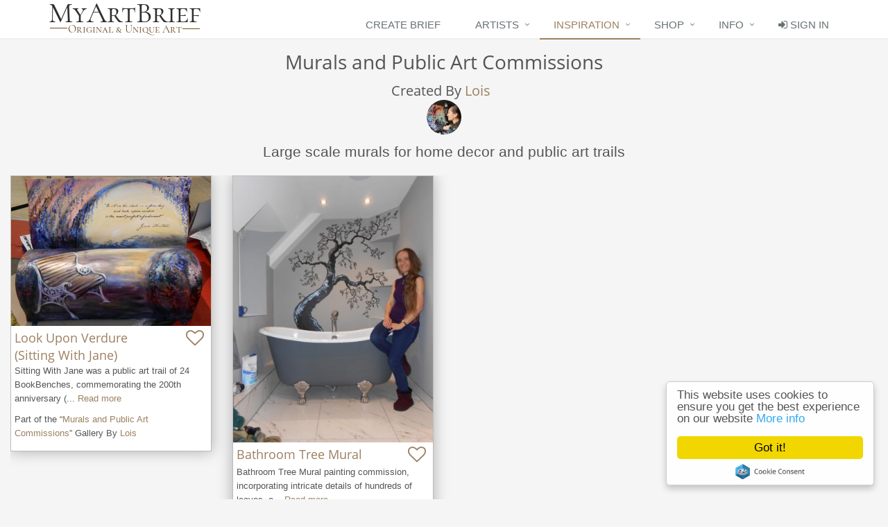

--- FILE ---
content_type: text/html;charset=UTF-8
request_url: https://myartbrief.com/gallery/26846
body_size: 5691
content:
<!DOCTYPE html PUBLIC "-//W3C//DTD XHTML 1.0 Strict//EN" "http://www.w3.org/TR/xhtml1/DTD/xhtml1-strict.dtd">

<!--[if IE 8]> <html lang="en" class="ie8"> <![endif]-->
<!--[if IE 9]> <html lang="en" class="ie9"> <![endif]-->
<!--[if !IE]><!-->
<!--[if IE 8]><html lang="en" class="ie8"><![endif]-->
<!--[if IE 9]><html lang="en" class="ie9"><![endif]-->
<!--[if !IE]><!-->
<html xmlns="http://www.w3.org/1999/xhtml" lang="en">
<!--<![endif]-->
<head>
	<title>Art gallery Murals and Public Art Commissions by artist Lois - MyArtBrief</title>

    <meta charset="utf-8" />
    <meta name="viewport" content="width=device-width, initial-scale=1.0" />
    <meta name="description" content="MyArtBrief allows you to find and commission an artist to create art for you with a click of a button" />
    <meta name="author" content="" />
    <meta property="og:site_name" content="MyArtBrief" />
	<meta property="og:type" content="website" />
	<meta property="og:locale" content="en_GB" />
	<meta property="og:description" content="MyArtBrief allows you to find and commission an artist to create art for you with a click of a button" />
	
	
    <link rel="shortcut icon" href="/favicon.ico" />

    <link rel="stylesheet" href="/css/opensans.css" />
    <link rel="stylesheet" href="/plugins/bootstrap/css/bootstrap.min.css" />
    <link rel="stylesheet" href="/css/style.css" />
    <link rel="stylesheet" href="/css/headers/header-default.css" />
    <link rel="stylesheet" href="/css/footers/footer-default.css" />
    <link rel="stylesheet" href="/plugins/animate.css" />
    <link rel="stylesheet" href="/plugins/font-awesome/css/font-awesome.min.css" />
    <link rel="stylesheet" href="/css/font-awesome-animation.min.css" />
    <link rel="stylesheet" href="/css/theme-colors/brown.css" />
    <link rel="stylesheet" href="/plugins/cubeportfolio/css/cubeportfolio.min.css" />
    <link rel="stylesheet" href="/plugins/sky-forms-pro/skyforms/css/sky-forms.css" />
    <link rel="stylesheet" href="/plugins/sky-forms-pro/skyforms/custom/custom-sky-forms.css" />
    <!--[if lt IE 9]><link rel="stylesheet" th:href="@{/plugins/sky-forms-pro/skyforms/css/sky-forms-ie8.css}" href="../../static/plugins/sky-forms-pro/skyforms/css/sky-forms-ie8.css"><![endif]-->
    <link rel="stylesheet" href="/css/custom.css?version=live-12" />

    <noscript>
        <!--suppress CssUnusedSymbol-->
        <style type="text/css" xml:space="preserve">
            #page-container {display:none;}
        </style>
    </noscript>

    <script xml:space="preserve">
        window.cookieconsent_options = {"message":"This website uses cookies to ensure you get the best experience on our website","dismiss":"Got it!","learnMore":"More info","link":"http://www.myartbrief.com/privacy","theme":"light-floating"};

        (function(i,s,o,g,r,a,m){i['GoogleAnalyticsObject']=r;i[r]=i[r]||function(){
                    (i[r].q=i[r].q||[]).push(arguments)},i[r].l=1*new Date();a=s.createElement(o),
                m=s.getElementsByTagName(o)[0];a.async=1;a.src=g;m.parentNode.insertBefore(a,m)
        })(window,document,'script','https://www.google-analytics.com/analytics.js','ga');

        ga('create', 'UA-69309506-1', 'auto');
        ga('send', 'pageview');
    </script>
    <script type="text/javascript" src="//cdnjs.cloudflare.com/ajax/libs/cookieconsent2/1.0.9/cookieconsent.min.js" xml:space="preserve"></script>
    <script type="text/javascript" src="//www.google.com/recaptcha/api.js" xml:space="preserve"></script>
	<link rel="stylesheet" href="/plugins/cubeportfolio/css/cubeportfolio.min.css" />
	

	
    
</head>

<body>

<noscript>
    <div class="row">
        <div class="text-center">
            <h1>You need to enable JavaScript to use the MyArtBrief website.</h1>
        </div>
    </div>
</noscript>

<div id="page-container">
    <div id="header" class="navbar-fixed-top">
    <div class="header">
        <div class="container">
            <div id="header-logo">
                <a href="/" title="Home" shape="rect"><h1>MyArtBrief Home</h1></a>
            </div>

            <button type="button" class="navbar-toggle" data-toggle="collapse" data-target=".navbar-responsive-collapse">
                <span class="sr-only">Toggle navigation</span>
                <span class="fa fa-bars"></span>
            </button>
        </div>

        <div class="collapse navbar-collapse mega-menu navbar-responsive-collapse">
            <div class="container" style="padding-right: 0;">
                <ul class="nav navbar-nav">
                    <li>
                        <a href="/createBrief" shape="rect">
                            Create Brief
                        </a>
                    </li>
                    <!--
                    <li th:class="${menu == 'artists'} ? active : null">
                        <a th:href="@{/artists}" href="ourArtists.html">
                            Artists
                        </a>
                    </li>
                    -->
                     
                    <li class="dropdown">
                        <a href="javascript:void(0);" class="dropdown-toggle" data-toggle="dropdown" shape="rect">
                            Artists
                        </a>
                        <ul class="dropdown-menu">
                            <li>
                                <a href="/artists" shape="rect">
		                            By Location
		                        </a>
                            </li>                         
                            <li>
                                <a href="/artists/commissions" shape="rect">
		                            Customer Reviews
		                        </a>
                            </li>
                        </ul>
                    </li>
                     
                    <li class="dropdown active">
                        <a href="javascript:void(0);" class="dropdown-toggle" data-toggle="dropdown" shape="rect">
                            Inspiration
                        </a>
                        <ul class="dropdown-menu">
                            <li>
                                <a href="/gallery/drawing/all" shape="rect">Picture/Painting</a>
                            </li>
                            <li>
                                <a href="/gallery/illustration/all" shape="rect">Illustration</a>
                            </li>
                            <li>
                                <a href="/gallery/sculpture/all" shape="rect">Sculpture</a>
                            </li>
                            <li>
                                <a href="/gallery/conceptual/all" shape="rect">Conceptual Art</a>
                            </li> 
                            <li>
                                <a href="/gallery/glass/all" shape="rect">Glass</a>
                            </li> 
                            
                            <li>
                                <a href="/gallery/digital/all" shape="rect">Digital Artwork</a>
                            </li>
                        </ul>
                    </li>
                    <li class="dropdown">
                        <a href="javascript:void(0);" class="dropdown-toggle" data-toggle="dropdown" shape="rect">
                            Shop
                        </a>
                        <ul class="dropdown-menu">
                            <li>
                                <a href="/gallery/drawing/forSale" shape="rect">Picture/Painting</a>
                            </li>
                            <li>
                                <a href="/gallery/illustration/forSale" shape="rect">Illustration</a>
                            </li>
                            <li>
                                <a href="/gallery/sculpture/forSale" shape="rect">Sculpture</a>
                            </li>
                            <li>
                                <a href="/gallery/conceptual/forSale" shape="rect">Conceptual Art</a>
                            </li>
                            <li>
                                <a href="/gallery/glass/forSale" shape="rect">Glass</a>
                            </li>
                            <li>
                                <a href="/gallery/digital/forSale" shape="rect">Digital Artwork</a>
                            </li>
                            <li>
                                <a href="/secure/voucher/buy" shape="rect">
                                    Gift Vouchers
                                </a>
                            </li>
                        </ul>
                    </li>
                    <li class="dropdown">
                        <a href="javascript:void(0);" class="dropdown-toggle" data-toggle="dropdown" shape="rect">
                            Info
                        </a>
                        <ul class="dropdown-menu">
                            <li>
                                <a href="/faq" shape="rect">
                                    FAQ
                                </a>
                            </li>                         
                            <li>
                                <a href="http://blog.myartbrief.com" target="_blank" shape="rect">Blog</a>
                                <!-- <a th:href="@{/blog}" href="../../blog.html">
                                    Blog
                                </a> -->
                            </li>
                            <li>
                                <a href="/artistInformation" shape="rect">
                                    Information for Artists
                                </a>
                            </li>
                            <!--  <li>
                                <a th:href="@{/kickstarterartists}" href="../../kickStarterArtists.html">
                                    Kickstarter Campaign
                                </a>
                            </li>  -->
                        </ul>
                    </li>
                    
                    
                    
                    
                    <li>
                        <a href="/signin" shape="rect">
                            <i class="fa fa-sign-in"></i>
                            Sign In
                        </a>
                    </li>

                    
                </ul>
            </div>
        </div>
    </div>
</div>

    <div id="content">
        <div>
    <div class="content-xs" style="padding-left: 15px; padding-right: 15px;">
        <h1 class="text-center">
            <span>Murals and Public Art Commissions</span>
        </h1>
        <h3 class="text-center">
            Created By
            <a shape="rect" href="/artistProfile/Lois">
                <span>Lois</span>
            </a>
            &nbsp;
            <a shape="rect" href="/artistProfile/Lois">
                <div>
        <img class="rounded-x" src="https://d30td31q9ky6fi.cloudfront.net/users/acff9122600be130e31ac907d6f6961b450f2d5dffe125e1025c2a81ea9008e7/thumbnail/4" alt="User Image" width="50" height="50" />
        
    </div>
            </a>
        </h3>
        <p class="lead text-center">
            <span>Large scale murals for home decor and public art trails</span>
        </p>
        <div class="text-center margin-bottom-20">
            
            
            
            
        </div>
        
        
        
        <div>
        <div id="grid-container">
            <div class="cbp-item service-block-mab DRAWING_PAINTING">
                <div class="cbp-item-wrapper">
                    <a class="cbp-caption" shape="rect" href="/galleryEntry/26878" title="Look Upon Verdure (Sitting With Jane)">
                        <div class="cbp-caption-defaultWrap">
                            <img src="https://d30td31q9ky6fi.cloudfront.net/users/acff9122600be130e31ac907d6f6961b450f2d5dffe125e1025c2a81ea9008e7/galleries/26846/26878" alt="Artwork Look Upon Verdure (Sitting With Jane)" title="Sitting With Jane was a public art trail of 24 BookBenches, commemorating the 200th anniversary (2017) of Jane Austen&#39;s death. Lois&#39;s BookBench design is inspired by Jane Austen&#39;s words: “To sit in the shade on a fine day, and look upon verdure, is the most perfect refreshment.” (Mansfield Park)

Lois set herself the challenge of imitating Austen&#39;s handwriting and signature, preparing her own papercut stencils for the task." />
                        </div>
                    </a>
                    <div style="padding: 5px;">
                        <div class="pull-left" style="max-width: 68%;">
                            <h4 class="no-margin">
                                <a shape="rect" href="/galleryEntry/26878">Look Upon Verdure (Sitting With Jane)</a>
                            </h4>
                        </div>
                        <div class="pull-right">
                            
                            
                            <a href="javascript:void(0)" class="addLike" data-toggle="tooltip" data-placement="left" title="Add Love" shape="rect" data-gallery-entry-id="26878">
                                <i class="fa fa-heart-o fa-2x" style="padding-right: 5px;"></i>
                            </a>
                            <a href="javascript:void(0)" class="removeLike" data-toggle="tooltip" data-placement="left" title="Remove Love" shape="rect" data-gallery-entry-id="26878" style="display: none;">
                                <i class="fa fa-heart fa-2x" style="padding-right: 5px;"></i>
                            </a>
                        </div>
                        
                        <div class="clear-both pull-left">
	                        <p>
		                        <span style="white-space: pre-wrap">Sitting With Jane was a public art trail of 24 BookBenches, commemorating the 200th anniversary (...</span>
		                        <a shape="rect" href="/galleryEntry/26878">
								    Read more
							 	</a>
		                    </p>
                        </div>
                        
                        <div class="clear-both">
                            <p>
                                Part of the
                                &ldquo;<a shape="rect" href="/gallery/26846">Murals and Public Art Commissions</a>&rdquo;
                                Gallery By
                                <a data-toggle="tooltip" data-placement="bottom" data-container="body" title="View Artist's Profile" shape="rect" href="/artistProfile/Lois">
                                    <span>Lois</span>
                                </a>
                            </p>
                        </div>

                        <div class="clear-both">
                        	
                            
                            
                              
                            <!--<span class="label label-u" title="This artist is accepting briefs"
                                  th:if="${galleryEntry.gallery.artistProfile.acceptingBriefs}">
                                <i class="fa fa-thumbs-up" style="padding-right: 2px;"></i>
                                Accepting Briefs
                            </span>-->
                        </div>
                    </div>
                </div>
            </div>
            <div class="cbp-item service-block-mab DRAWING_PAINTING">
                <div class="cbp-item-wrapper">
                    <a class="cbp-caption" shape="rect" href="/galleryEntry/26847" title="Bathroom Tree Mural">
                        <div class="cbp-caption-defaultWrap">
                            <img src="https://d30td31q9ky6fi.cloudfront.net/users/acff9122600be130e31ac907d6f6961b450f2d5dffe125e1025c2a81ea9008e7/galleries/26846/26847" alt="Artwork Bathroom Tree Mural" title="Bathroom Tree Mural painting commission, incorporating intricate details of hundreds of leaves, as well as hidden references to wildlife (wren, dragonfly, hedgehog)." />
                        </div>
                    </a>
                    <div style="padding: 5px;">
                        <div class="pull-left" style="max-width: 68%;">
                            <h4 class="no-margin">
                                <a shape="rect" href="/galleryEntry/26847">Bathroom Tree Mural</a>
                            </h4>
                        </div>
                        <div class="pull-right">
                            
                            
                            <a href="javascript:void(0)" class="addLike" data-toggle="tooltip" data-placement="left" title="Add Love" shape="rect" data-gallery-entry-id="26847">
                                <i class="fa fa-heart-o fa-2x" style="padding-right: 5px;"></i>
                            </a>
                            <a href="javascript:void(0)" class="removeLike" data-toggle="tooltip" data-placement="left" title="Remove Love" shape="rect" data-gallery-entry-id="26847" style="display: none;">
                                <i class="fa fa-heart fa-2x" style="padding-right: 5px;"></i>
                            </a>
                        </div>
                        
                        <div class="clear-both pull-left">
	                        <p>
		                        <span style="white-space: pre-wrap">Bathroom Tree Mural painting commission, incorporating intricate details of hundreds of leaves, a...</span>
		                        <a shape="rect" href="/galleryEntry/26847">
								    Read more
							 	</a>
		                    </p>
                        </div>
                        
                        <div class="clear-both">
                            <p>
                                Part of the
                                &ldquo;<a shape="rect" href="/gallery/26846">Murals and Public Art Commissions</a>&rdquo;
                                Gallery By
                                <a data-toggle="tooltip" data-placement="bottom" data-container="body" title="View Artist's Profile" shape="rect" href="/artistProfile/Lois">
                                    <span>Lois</span>
                                </a>
                            </p>
                        </div>

                        <div class="clear-both">
                        	
                            
                            
                              
                            <!--<span class="label label-u" title="This artist is accepting briefs"
                                  th:if="${galleryEntry.gallery.artistProfile.acceptingBriefs}">
                                <i class="fa fa-thumbs-up" style="padding-right: 2px;"></i>
                                Accepting Briefs
                            </span>-->
                        </div>
                    </div>
                </div>
            </div>
        </div>
        
        
    </div>
    </div>
</div>
    </div>

    <div id="footer">
    <div class="footer-default">
        <div class="footer">
            <div class="container">
                <div class="row">
                    <div class="col-md-4 md-margin-bottom-40">
                        <div class="headline"><h2>About our Service</h2></div>
                        <p class="margin-bottom-25 md-margin-bottom-40">
                            MyArtBrief is the home of UK commission artists who love and thrive on the collaboration process in creating artwork personal to you.  You can also buy art online.
                        </p>
                        <p class="margin-bottom-25 md-margin-bottom-40">
                            It is the only service that allows you to find artists and facilitate art commissions entirely online so if you are looking to commission a painting, commission art or commission an artist, you came to the right place!
                        </p>
                        <p class="margin-bottom-25 md-margin-bottom-40">
                            View our <a href="/#how-it-works" shape="rect">How It Works</a> section which has a step by step video guide to our art commissions process.  If you have any questions, try our <a href="/faq" shape="rect">FAQ</a> page.  If you still have a query you can contact us via <a href="mailto:info@myartbrief.com" class="" shape="rect">email</a> and we'll get back to you as soon as we can.
                        </p>

                        <!--  <div class="headline"><h2>Newsletter</h2></div>
                        <p>Stay up to date with the latest news!</p>
                        <a th:href="@{/subscribe}" class="btn-u" style="color: #fff">
                            Click Here To Register For Newsletter
                        </a>-->
                    </div>

                    <div class="col-md-4 md-margin-bottom-40">
                        <div class="posts">
                            <div class="headline"><a href="#" shape="rect"><h2>Latest News</h2></a></div>

                            <dl class="dl-horizontal">
                                <dt>
                                    <img src="/img/main/common/milestone3_155.jpg" alt="New Milestone" />
                                    
                                    
                                </dt>
                                <dd>
                                    <strong>New Milestone</strong>
                                    (<span>9 January 2026</span>)
                                    <br />
                                    <span>MyArtBrief now has over 5150 registered Users !</span>
                                </dd>
                            </dl>

                            <dl class="dl-horizontal">
                                <dt>
                                    <img src="/img/main/common/milestone3_155.jpg" alt="New Milestone" />
                                    
                                    
                                </dt>
                                <dd>
                                    <strong>New Milestone</strong>
                                    (<span>29 December 2025</span>)
                                    <br />
                                    <span>MyArtBrief now has over 450 registered UK Artists !</span>
                                </dd>
                            </dl>

                            <dl class="dl-horizontal">
                                <dt>
                                    <img src="/img/main/common/milestone3_155.jpg" alt="New Milestone" />
                                    
                                    
                                </dt>
                                <dd>
                                    <strong>New Milestone</strong>
                                    (<span>23 November 2025</span>)
                                    <br />
                                    <span>MyArtBrief now has over 5100 registered Users !</span>
                                </dd>
                            </dl>

                            <dl class="dl-horizontal">
                                <dt>
                                    <img src="/img/main/common/milestone3_155.jpg" alt="New Milestone" />
                                    
                                    
                                </dt>
                                <dd>
                                    <strong>New Milestone</strong>
                                    (<span>15 November 2025</span>)
                                    <br />
                                    <span>MyArtBrief has facilitated the creation of 3750 Quotes since the launch date !</span>
                                </dd>
                            </dl>
                            <!-- <a th:href="@{'/news'}">All Historical News</a> -->

                        </div>
                    </div>

                    <div class="col-md-4">
                        <div class="headline"><h2>About Us</h2></div>
                        <address>
                            MyArtBrief Ltd <br />
                            Oakmere <br />
                            Belmont Business Park<br />
                            Durham <br />
                            DH1 1TW<br />
                            Email: <a href="mailto:info@myartbrief.com" class="" shape="rect">info@myartbrief.com</a>
                        </address>
                        
                        <p>
                            Registered in England &amp; Wales
                            <br />
                            Company Registration Number: 09677060
                            <br />
                            Data Protection Number: ZA147598
                        </p>

                        <div class="headline"><h2>Stay Connected</h2></div>
                        <ul class="social-icons">
                            <!-- <li><a href="#" data-original-title="Feed" class="social_rss"></a></li> -->
                            <li>
                                <a href="https://twitter.com/myartbrief" target="myartbrief_twitter" data-original-title="Twitter" class="social_twitter" shape="rect">
                                </a>
                            </li>
                            <li>
                                <a href="https://www.facebook.com/myartbrief" target="myartbrief_facebook" data-original-title="Facebook" class="social_facebook" shape="rect">
                                </a>
                            </li>
                            <li>
                                <a href="https://www.instagram.com/originaluniqueart" target="myartbrief_instagram" data-original-title="Instagram" class="social_instagram" shape="rect">
                                </a>
                            </li>
                            <li>
                                <a href="https://uk.pinterest.com/myartbrief" target="myartbrief_pintrest" data-original-title="Pinterest" class="social_pintrest" shape="rect">
                                </a>
                            </li>
                            <li>
                                <a href="https://www.youtube.com/channel/UCzu6FtfvH7yRXUhETiJz3GA" target="myartbrief_youtube" data-original-title="YouTube" class="social_youtube" shape="rect">
                                </a>
                            </li>
                            <li>
                                <a href="https://plus.google.com/101299079878490727118/about" target="myartbrief_google" data-original-title="Goole Plus" class="social_googleplus" shape="rect">
                                </a>
                            </li>
                            <li>
                                <a href="https://www.linkedin.com/company/myartbrief" target="myartbrief_linkedin" data-original-title="Linkedin" class="social_linkedin" shape="rect">
                                </a>
                            </li>
                        </ul>
                    </div>
                </div>
            </div>
        </div>

        <div class="copyright">
            <div class="container">
                <div class="row">
                    <div class="col-xs-6">
                        <p>
                            2022 &copy; MyArtBrief. ALL Rights Reserved.
                            <br />
                            <a href="/privacy" style="margin-left: 0" shape="rect">Privacy Policy</a>
                            &nbsp;&nbsp;&nbsp;&nbsp;&nbsp;&nbsp;&nbsp;&nbsp;&nbsp;&nbsp;&nbsp;&nbsp;
                            <a href="/terms" shape="rect">Terms of Service</a>
                        </p>
                    </div>
                    <div class="col-xs-6">
                        <a href="/" shape="rect">
                            <img class="pull-right" id="logo-footer" src="/img/logo-new.png" alt="MyArtBrief Logo" width="220" height="55" />
                        </a>
                    </div>
                </div>
                <div class="hidden">
                    <span>a 0</span>
                    <span>na 50</span>
                </div>
            </div>
        </div>
    </div>
</div>
</div>

<script type="text/javascript" src="/plugins/jquery/jquery.min.js" xml:space="preserve"></script>
<script type="text/javascript" src="/plugins/jquery/jquery-migrate.min.js" xml:space="preserve"></script>
<script type="text/javascript" src="/plugins/bootstrap/js/bootstrap.min.js" xml:space="preserve"></script>
<script type="text/javascript" src="/plugins/bootbox/bootbox.min.js" xml:space="preserve"></script>
<script type="text/javascript" src="/plugins/back-to-top.js" xml:space="preserve"></script>
<script type="text/javascript" src="/plugins/bootstrap-notify/bootstrap-notify.min.js" xml:space="preserve"></script>
<script type="text/javascript" src="/plugins/cubeportfolio/js/jquery.cubeportfolio.min.js" xml:space="preserve"></script>
<script type="text/javascript" src="/js/app.js" xml:space="preserve"></script>

    <script type="text/javascript" src="/plugins/cubeportfolio/js/jquery.cubeportfolio.min.js" xml:space="preserve"></script>

<script type="text/javascript" src="/js/custom.js?version=live-13" xml:space="preserve"></script>
<!--@thymesVar id="userMessage" type="com.mab.dto.Message"-->

<script xml:space="preserve">
    var token = '006bceda-6e6b-47ba-a2b8-72a1e2072aa0';
    var header = 'X-CSRF-TOKEN';
    $(document).ajaxSend(function(e,xhr) {
        xhr.setRequestHeader(header, token);
    });
</script>

<script xml:space="preserve">
    /*<![CDATA[*/
    $(document).ready(function() {
        var $gridContainer = $("#grid-container");
        addLikeListener($gridContainer);
        addGalleryMasonry($gridContainer);
    });
    /*]]>*/
</script>
<!--[if lt IE 9]>
<script th:src="@{/plugins/respond.js}" src="../../static/plugins/respond.js"></script>
<script th:src="@{/plugins/html5shiv.js}" src="../../static/plugins/html5shiv.js"></script>
<script th:src="@{/plugins/placeholder-IE-fixes.js}" src="../../static/plugins/placeholder-IE-fixes.js"></script>
<![endif]-->

</body>
</html>

--- FILE ---
content_type: application/javascript;charset=UTF-8
request_url: https://myartbrief.com/js/custom.js?version=live-13
body_size: 2806
content:
//window.onload = function(){
//    setTimeout(function(){
//        var t = performance.timing;
//        console.log("Request/network time = " + (t.responseEnd - t.requestStart) );
//        console.log("Processing time      = " + (t.loadEventStart - t.responseEnd) );
//        console.log("Load time            = " + (t.loadEventEnd - t.loadEventStart) );
//    }, 0);
//};

var waitForFinalEvent = (function () {
    var timers = {};
    return function (callback, ms, uniqueId) {
        if (!uniqueId) {
            uniqueId = "Don't call this twice without a uniqueId";
        }
        if (timers[uniqueId]) {
            clearTimeout (timers[uniqueId]);
        }
        timers[uniqueId] = setTimeout(callback, ms);
    };
})();

$(document).ready(function() {
    resizeContent();
    $(window).resize(function () {
        waitForFinalEvent(function () {
            resizeContent();
        }, 500, "windowResize");
    });

    $(window).on("scroll touchmove", function () {
        $('#header-logo').toggleClass('small-header', $(document).scrollTop() > 0);
        $('body').toggleClass('small-header', $(document).scrollTop() > 0);
    });
    
    App.init();
    $("[data-toggle='tooltip']").tooltip();
    $("[data-toggle='popover']").popover();

    $('.table tr[data-href]').each(function(){
        $(this).css('cursor','pointer').hover(
            function(){
                $(this).addClass('active');
            },
            function(){
                $(this).removeClass('active');
            }).click( function(){
                document.location = $(this).attr('data-href');
            }
        );
    });

    $(".two-dp").each(function() {
        setTwoNumberDecimal(this);
    }).on("change", function() {
        setTwoNumberDecimal(this);
    });

    $(".zero-dp").each(function() {
        setInteger(this);
    }).on("change", function() {
        setInteger(this);
    });
});

function resizeContent() {
    var minContentHeight = $(window).height() - $('#header').height() - $('#footer').height();
    $('#content').css('min-height', minContentHeight + 'px');
}

function setCookie(key, value, days) {
    var expires = new Date();
    expires.setTime(expires.getTime() + (days * 24 * 60 * 60 * 1000));
    document.cookie = key + '=' + value + ';expires=' + expires.toUTCString();
}

function getCookie(key) {
    var keyValue = document.cookie.match('(^|;) ?' + key + '=([^;]*)(;|$)');
    return keyValue ? keyValue[2] : null;
}

function doDelete(form, message)
{
    bootbox.confirm({
        message: message,
        buttons: {
            confirm: {
                label: "Delete",
                className: "btn-u btn-u-red btn-brd btn-brd-hover"
            }
        },
        callback: function(result) {
            if (result) {
                var input = $("<input>").attr("type", "hidden").attr("name", "delete");
                form.append($(input));
                form.submit();
            }
        }
    });
}

function setTwoNumberDecimal(element) {
    element.value = parseFloat(element.value).toFixed(2);
}

function setInteger(element) {
    element.value = parseInt(element.value);
}

function addUserMessage(message, messageType, delay) {
    var icon;
    if(messageType == "info") {
        icon = "fa fa-info-circle"
    }
    else if(messageType == "success") {
        icon = "fa fa-check";
    }
    else {
        icon = "fa fa-warning";
    }
    $.notify({
        icon: icon,
        message: message
    },{
        type: messageType,
        delay: delay
    });
}

function addLikeListener($parentElement) {
    $parentElement.on("click", ".addLike,.removeLike", function(e) {
        e.preventDefault();
        var $clickedElement = $(this);
        var url = $clickedElement.hasClass("addLike") ? "/galleryEntryLike/" : "/galleryEntryUnlike/";
        $.post(url + $clickedElement.data("gallery-entry-id"))
            .done(function(data, textStatus) {
                if (textStatus == "success" || textStatus == "notmodified") {
                    if(data.success) {
                        $clickedElement.hide().siblings().show();
                    }
                }
                else {
                    // something else went wrong
                    errorAlert("ERROR: " + textStatus);
                }
            })
            .fail(function(jqXHR, textStatus, errorThrown) {
                if(jqXHR.status == 403) {
                    infoAlert("Sign In or Create Account", "Please <a href='/signin'>Sign In</a> or <a href='/signup'>Create an Account</a> to start loving artwork.");
                }
                else {
                    errorAlert("ERROR: " + errorThrown);
                }
            });
    });
}

function addGalleryMasonry($gridContainer) {
    $gridContainer.cubeportfolio({
        loadMore: '#loadMoreDiv',
        loadMoreAction: 'click',
        layoutMode: 'grid',
        gapHorizontal: 30,
        gapVertical: 30,
        gridAdjustment: 'responsive',
        mediaQueries: [{
            width: 1500,
            cols: 5
        }, {
            width: 1100,
            cols: 4
        }, {
            width: 800,
            cols: 3
        }, {
            width: 480,
            cols: 2
        }, {
            width: 320,
            cols: 1
        }],
        caption: "",
        displayType: "fadeInToTop"
    });
}

function errorAlert(message, title) {
    if(!title) {
        title = "Error";
    }
    bootbox.alert({
        title : title,
        message : message,
        className : "text-danger",
        buttons: {
            ok: {
                label: "OK",
                className: "btn-u btn-brd btn-brd-hover"
            }
        }
    });
}

function infoAlert(title, message, callback) {
    bootbox.alert({
        title : title,
        message : message,
        className : "text-info",
        buttons: {
            ok: {
                label: "OK",
                className: "btn-u btn-brd btn-brd-hover"
            }
        },
        callback: callback
    });
}

function successAlert(message, title) {
    if(!title) {
        title = "Success";
    }
    bootbox.alert({
        title : title,
        message : message,
        className : "text-success",
        buttons: {
            ok: {
                label: "OK",
                className: "btn-u btn-brd btn-brd-hover"
            }
        }
    });
}

function briefButtonClick(buttonClass, currentDivId, optionName, nextDivId) {
    $("." + buttonClass).click(function() {
        var selectedValue = $(this).next().text();
        $("#" + currentDivId).fadeOut("fast", function() {
            $("#selectedOptionsList").append("<dt>" + optionName + "</dt><dd>" + selectedValue + "</dd>").fadeIn("fast",
                function() {
                    $("#" + nextDivId).fadeIn("fast");
                    $('body,html').animate({scrollTop:$(".content").offset().top},0);
                });
        });
    });
}

function addCreateBriefClickHandlers() {
    $("label.btn-u").click(function() {
        $(this).find("input").prop("checked", true).closest('form').submit();
    });
}

function addDetailsHandlers() {
    checkBriefDetails();
    $('#title').keyup(function() {
        checkBriefDetails();
    });
    $('#description').keyup(function() {
        checkBriefDetails();
    });
}

function checkBriefDetails() {
    if($('#title').val().length > 3 && $('#description').val().length > 10) {
        $("#saveButton").prop("disabled", false);
    }
    else {
        $("#saveButton").prop("disabled", true);
    }
}

function showOverlay($element) {
    $element = $element ? $element : $;
    $element.LoadingOverlay("show", {
        image       : "",
        fontawesome : "fa fa-spinner fa-pulse",
        zIndex: 1050
    });
}

function hideOverlay($element) {
    $element = $element ? $element : $;
    $element.LoadingOverlay("hide");
}

function initFancybox() {
    jQuery(".fancybox").fancybox({
        type: "image",
        groupAttr: 'data-rel',
        prevEffect: 'fade',
        nextEffect: 'fade',
        openEffect  : 'elastic',
        closeEffect  : 'fade',
        closeBtn: true,
        helpers: {
            title: {
                type: 'float'
            }
        }
    });
}

function targetArtistToggle() {
    jQuery(document).ready(function() {
        $("input[name='artistSelected']").click(function() {
            var $container = $(this).closest("fieldset");
            showOverlay($container);
            $.post("/secure/targetArtistToggle/" + $(this).val() + "/" + $(this).is(":checked"))
                .done(function(data, textStatus) {
                    if (textStatus != "success" && textStatus != "notmodified") {
                        // something went wrong
                        errorAlert("ERROR: " + textStatus);
                    }
                })
                .fail(function(jqXHR, textStatus, errorThrown) {
                    if(jqXHR.status == 403) {
                        infoAlert("Sign In", "Your session has timed out. Please <a onclick='location.reload();'>Sign In</a> to continue.");
                    }
                    else {
                        errorAlert("ERROR: " + errorThrown);
                    }
                })
                .always(function() {
                    hideOverlay($container);
                });
        })
    });
}